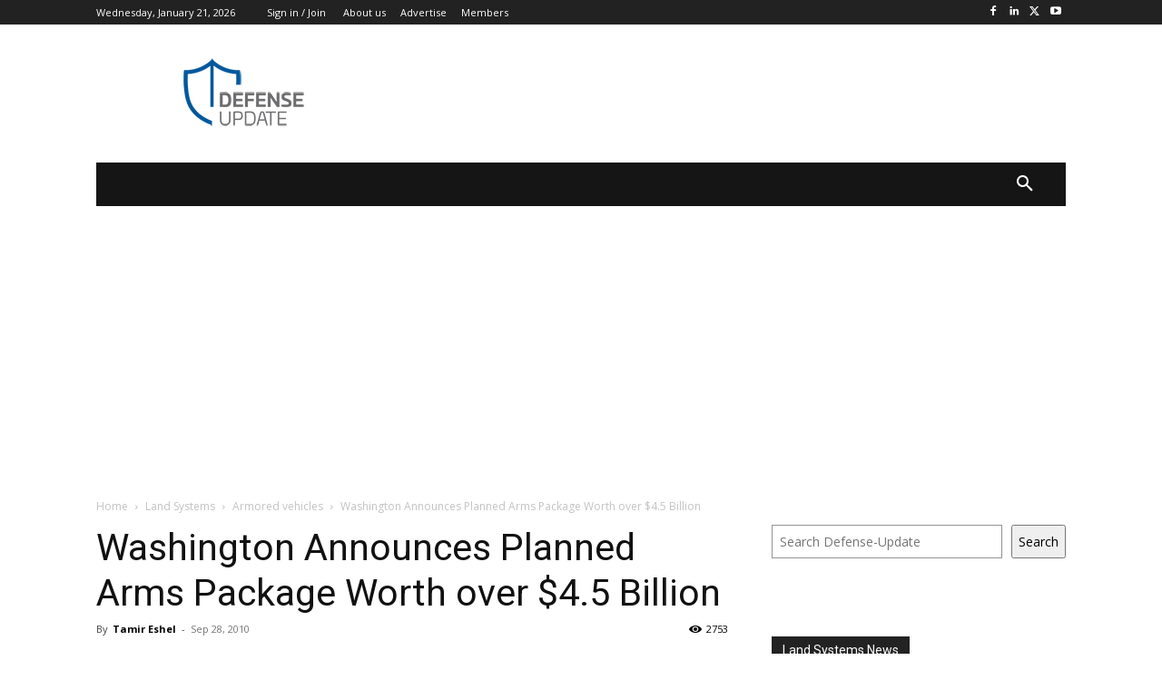

--- FILE ---
content_type: text/html; charset=utf-8
request_url: https://www.google.com/recaptcha/api2/aframe
body_size: 266
content:
<!DOCTYPE HTML><html><head><meta http-equiv="content-type" content="text/html; charset=UTF-8"></head><body><script nonce="i7M7-iYAszBx7ppH7974Pw">/** Anti-fraud and anti-abuse applications only. See google.com/recaptcha */ try{var clients={'sodar':'https://pagead2.googlesyndication.com/pagead/sodar?'};window.addEventListener("message",function(a){try{if(a.source===window.parent){var b=JSON.parse(a.data);var c=clients[b['id']];if(c){var d=document.createElement('img');d.src=c+b['params']+'&rc='+(localStorage.getItem("rc::a")?sessionStorage.getItem("rc::b"):"");window.document.body.appendChild(d);sessionStorage.setItem("rc::e",parseInt(sessionStorage.getItem("rc::e")||0)+1);localStorage.setItem("rc::h",'1768967528526');}}}catch(b){}});window.parent.postMessage("_grecaptcha_ready", "*");}catch(b){}</script></body></html>

--- FILE ---
content_type: application/javascript; charset=utf-8
request_url: https://fundingchoicesmessages.google.com/f/AGSKWxWJwlCHYX7YMv5Me52PxcGJH_6-iKPm4Q69q6zqPblGevKj5ufcTz_SgtYkzVvXjMgdbq7ojhbaT1Wdotu3BNgFKM_fGTDAHCa3l3CH_FwEirK1J5_cqay8LTkAYCkhOiUmUfX8ZrQA00DGscieaAQ56vg81D-Xb8cc0qyulHqcGJG62P2aG2f2E0Xw/_/125x125ad./ad_box./ad-utilities./ads.bundle./smartadserver.
body_size: -1290
content:
window['cb0344e3-06a4-4ea7-845c-c54ac00d8b16'] = true;